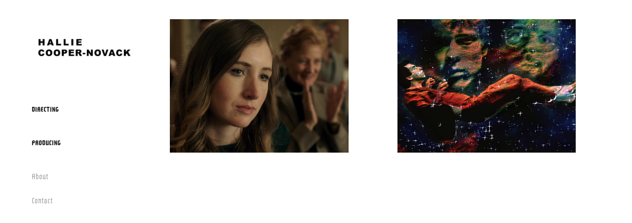

--- FILE ---
content_type: text/html; charset=utf-8
request_url: https://coopernovack.com/projects
body_size: 3004
content:
<!DOCTYPE HTML>
<html lang="en-US">
<head>
  <meta charset="UTF-8" />
  <meta name="viewport" content="width=device-width, initial-scale=1" />
      <meta name="keywords"  content="Hallie Cooper-Novack,filmmaker,director,writer,producer,creative,MGMT,joyeur,alex karpovsky" />
      <meta name="twitter:card"  content="summary_large_image" />
      <meta name="twitter:site"  content="@AdobePortfolio" />
      <meta  property="og:title" content="Hallie Cooper-Novack" />
      <meta  property="og:image" content="https://cdn.myportfolio.com/b1e52ccff92ade4920e73ae5c66621af/1061d6a2-34a1-4a98-815b-2bda24760b52_rwc_319x0x1192x894x1192.jpg?h=1e9778510808dec99ab8e2db06dbda32" />
        <link rel="icon" href="https://cdn.myportfolio.com/b1e52ccff92ade4920e73ae5c66621af/d8d2d42c-48aa-40f6-a7f4-0af02cd61782_carw_1x1x32.jpg?h=cd9db841f3e01c11e9816281e039bd9a" />
      <link rel="stylesheet" href="/dist/css/main.css" type="text/css" />
      <link rel="stylesheet" href="https://cdn.myportfolio.com/b1e52ccff92ade4920e73ae5c66621af/356b848289a70cfff4c6130f3531e6bf1722294833.css?h=7e8c73303a30d841335d15c514d009f6" type="text/css" />
    <link rel="canonical" href="https://coopernovack.com/projects" />
      <title>Hallie Cooper-Novack</title>
    <script type="text/javascript" src="//use.typekit.net/ik/[base64].js?cb=35f77bfb8b50944859ea3d3804e7194e7a3173fb" async onload="
    try {
      window.Typekit.load();
    } catch (e) {
      console.warn('Typekit not loaded.');
    }
    "></script>
</head>
  <body class="transition-enabled">  <div class='page-background-video page-background-video-with-panel'>
  </div>
  <div class="js-responsive-nav">
    <div class="responsive-nav has-social">
      <div class="close-responsive-click-area js-close-responsive-nav">
        <div class="close-responsive-button"></div>
      </div>
          <nav data-hover-hint="nav">
              <ul class="group">
                  <li class="gallery-title"><a href="/directing"  >DIRECTING</a></li>
              </ul>
              <ul class="group">
                  <li class="gallery-title"><a href="/producing"  >PRODUCING</a></li>
              </ul>
      <div class="page-title">
        <a href="/about" >About</a>
      </div>
      <div class="page-title">
        <a href="/contact" >Contact</a>
      </div>
              <div class="social pf-nav-social" data-hover-hint="navSocialIcons">
                <ul>
                </ul>
              </div>
          </nav>
    </div>
  </div>
  <div class="site-wrap cfix js-site-wrap">
    <div class="site-container">
      <div class="site-content e2e-site-content">
        <div class="sidebar-content">
          <header class="site-header">
              <div class="logo-wrap" data-hover-hint="logo">
                    <div class="logo e2e-site-logo-text logo-image  ">
    <a href="/projects" class="image-normal image-link">
      <img src="https://cdn.myportfolio.com/b1e52ccff92ade4920e73ae5c66621af/8e65b2b5-c63f-4d32-b880-4a1cb5e1c88c_rwc_0x0x3725x900x4096.png?h=d8ec93e22f2d9f1f88ef50a7e73875ac" alt="">
    </a>
</div>
              </div>
  <div class="hamburger-click-area js-hamburger">
    <div class="hamburger">
      <i></i>
      <i></i>
      <i></i>
    </div>
  </div>
          </header>
              <nav data-hover-hint="nav">
              <ul class="group">
                  <li class="gallery-title"><a href="/directing"  >DIRECTING</a></li>
              </ul>
              <ul class="group">
                  <li class="gallery-title"><a href="/producing"  >PRODUCING</a></li>
              </ul>
      <div class="page-title">
        <a href="/about" >About</a>
      </div>
      <div class="page-title">
        <a href="/contact" >Contact</a>
      </div>
                  <div class="social pf-nav-social" data-hover-hint="navSocialIcons">
                    <ul>
                    </ul>
                  </div>
              </nav>
        </div>
        <main>
          <section class="project-covers" data-context="page.gallery.covers">
          <a class="project-cover js-project-cover-touch hold-space" href="/relations-1" data-context="pages" data-identity="id:p5e25ebbf7001b2b53bb2b666d4936eaccb14bf96d53bd2069a429" data-hover-hint-id="p5e25ebbf7001b2b53bb2b666d4936eaccb14bf96d53bd2069a429" data-hover-hint="galleryPageCover">
              <div class="cover-image-wrap">
                <div class="cover-image">
                    <div class="cover cover-normal">

            <img
              class="cover__img js-lazy"
              src="https://cdn.myportfolio.com/b1e52ccff92ade4920e73ae5c66621af/1061d6a2-34a1-4a98-815b-2bda24760b52_rwc_319x0x1192x894x32.jpg?h=adbbc0b461d947040e3ec2cc30bdf82a"
              data-src="https://cdn.myportfolio.com/b1e52ccff92ade4920e73ae5c66621af/1061d6a2-34a1-4a98-815b-2bda24760b52_rwc_319x0x1192x894x1192.jpg?h=1e9778510808dec99ab8e2db06dbda32"
              data-srcset="https://cdn.myportfolio.com/b1e52ccff92ade4920e73ae5c66621af/1061d6a2-34a1-4a98-815b-2bda24760b52_rwc_319x0x1192x894x640.jpg?h=c36ece575a38e56ffbaddf78aa19cf7d 640w, https://cdn.myportfolio.com/b1e52ccff92ade4920e73ae5c66621af/1061d6a2-34a1-4a98-815b-2bda24760b52_rwc_319x0x1192x894x1280.jpg?h=6af31df06d05a9801ed56cce4eade554 1280w, https://cdn.myportfolio.com/b1e52ccff92ade4920e73ae5c66621af/1061d6a2-34a1-4a98-815b-2bda24760b52_rwc_319x0x1192x894x1366.jpg?h=0d9991d13bc7e0d3ca42753a2051b4f9 1366w, https://cdn.myportfolio.com/b1e52ccff92ade4920e73ae5c66621af/1061d6a2-34a1-4a98-815b-2bda24760b52_rwc_319x0x1192x894x1920.jpg?h=d79149381e2a470afc2b1af53e8ede94 1920w, https://cdn.myportfolio.com/b1e52ccff92ade4920e73ae5c66621af/1061d6a2-34a1-4a98-815b-2bda24760b52_rwc_319x0x1192x894x1192.jpg?h=1e9778510808dec99ab8e2db06dbda32 2560w, https://cdn.myportfolio.com/b1e52ccff92ade4920e73ae5c66621af/1061d6a2-34a1-4a98-815b-2bda24760b52_rwc_319x0x1192x894x1192.jpg?h=1e9778510808dec99ab8e2db06dbda32 5120w"
              data-sizes="(max-width: 540px) 100vw, (max-width: 768px) 50vw, calc(1400px / 2)"
            >
                              </div>
                </div>
              </div>
            <div class="details-wrap">
              <div class="details">
                <div class="details-inner">
                </div>
              </div>
            </div>
          </a>
          <a class="project-cover js-project-cover-touch hold-space" href="/mgmt-when-you-die" data-context="pages" data-identity="id:p5a303a08af3814275d1988c6cb78c37f52e7fa1e136d8c140c14c" data-hover-hint-id="p5a303a08af3814275d1988c6cb78c37f52e7fa1e136d8c140c14c" data-hover-hint="galleryPageCover">
              <div class="cover-image-wrap">
                <div class="cover-image">
                    <div class="cover cover-normal">

            <img
              class="cover__img js-lazy"
              src="https://cdn.myportfolio.com/b1e52ccff92ade4920e73ae5c66621af/79c3225c-1d2a-44ef-b7c2-bf38b35afe64_rwc_215x0x1440x1080x32.jpg?h=1ba46bb7c72befd50543403bd93542af"
              data-src="https://cdn.myportfolio.com/b1e52ccff92ade4920e73ae5c66621af/79c3225c-1d2a-44ef-b7c2-bf38b35afe64_rwc_215x0x1440x1080x1440.jpg?h=6389cec1c2dda68d87c2bf61a0b6594c"
              data-srcset="https://cdn.myportfolio.com/b1e52ccff92ade4920e73ae5c66621af/79c3225c-1d2a-44ef-b7c2-bf38b35afe64_rwc_215x0x1440x1080x640.jpg?h=498fc10b3761c583dcb65291346f4ec7 640w, https://cdn.myportfolio.com/b1e52ccff92ade4920e73ae5c66621af/79c3225c-1d2a-44ef-b7c2-bf38b35afe64_rwc_215x0x1440x1080x1280.jpg?h=1583d2f31b59e649350683900a9b8c4d 1280w, https://cdn.myportfolio.com/b1e52ccff92ade4920e73ae5c66621af/79c3225c-1d2a-44ef-b7c2-bf38b35afe64_rwc_215x0x1440x1080x1366.jpg?h=2bf6a481b75eca5979611ae5fe874cf1 1366w, https://cdn.myportfolio.com/b1e52ccff92ade4920e73ae5c66621af/79c3225c-1d2a-44ef-b7c2-bf38b35afe64_rwc_215x0x1440x1080x1920.jpg?h=6cf1462ec02a5fa19109f0e2e3c6858c 1920w, https://cdn.myportfolio.com/b1e52ccff92ade4920e73ae5c66621af/79c3225c-1d2a-44ef-b7c2-bf38b35afe64_rwc_215x0x1440x1080x1440.jpg?h=6389cec1c2dda68d87c2bf61a0b6594c 2560w, https://cdn.myportfolio.com/b1e52ccff92ade4920e73ae5c66621af/79c3225c-1d2a-44ef-b7c2-bf38b35afe64_rwc_215x0x1440x1080x1440.jpg?h=6389cec1c2dda68d87c2bf61a0b6594c 5120w"
              data-sizes="(max-width: 540px) 100vw, (max-width: 768px) 50vw, calc(1400px / 2)"
            >
                              </div>
                </div>
              </div>
            <div class="details-wrap">
              <div class="details">
                <div class="details-inner">
                </div>
              </div>
            </div>
          </a>
          </section>
              <section class="back-to-top" data-hover-hint="backToTop">
                <a href="#"><span class="arrow">&uarr;</span><span class="preserve-whitespace"></span></a>
              </section>
              <a class="back-to-top-fixed js-back-to-top back-to-top-fixed-with-panel" data-hover-hint="backToTop" data-hover-hint-placement="top-start" href="#">
                <svg version="1.1" id="Layer_1" xmlns="http://www.w3.org/2000/svg" xmlns:xlink="http://www.w3.org/1999/xlink" x="0px" y="0px"
                 viewBox="0 0 26 26" style="enable-background:new 0 0 26 26;" xml:space="preserve" class="icon icon-back-to-top">
                <g>
                  <path d="M13.8,1.3L21.6,9c0.1,0.1,0.1,0.3,0.2,0.4c0.1,0.1,0.1,0.3,0.1,0.4s0,0.3-0.1,0.4c-0.1,0.1-0.1,0.3-0.3,0.4
                    c-0.1,0.1-0.2,0.2-0.4,0.3c-0.2,0.1-0.3,0.1-0.4,0.1c-0.1,0-0.3,0-0.4-0.1c-0.2-0.1-0.3-0.2-0.4-0.3L14.2,5l0,19.1
                    c0,0.2-0.1,0.3-0.1,0.5c0,0.1-0.1,0.3-0.3,0.4c-0.1,0.1-0.2,0.2-0.4,0.3c-0.1,0.1-0.3,0.1-0.5,0.1c-0.1,0-0.3,0-0.4-0.1
                    c-0.1-0.1-0.3-0.1-0.4-0.3c-0.1-0.1-0.2-0.2-0.3-0.4c-0.1-0.1-0.1-0.3-0.1-0.5l0-19.1l-5.7,5.7C6,10.8,5.8,10.9,5.7,11
                    c-0.1,0.1-0.3,0.1-0.4,0.1c-0.2,0-0.3,0-0.4-0.1c-0.1-0.1-0.3-0.2-0.4-0.3c-0.1-0.1-0.1-0.2-0.2-0.4C4.1,10.2,4,10.1,4.1,9.9
                    c0-0.1,0-0.3,0.1-0.4c0-0.1,0.1-0.3,0.3-0.4l7.7-7.8c0.1,0,0.2-0.1,0.2-0.1c0,0,0.1-0.1,0.2-0.1c0.1,0,0.2,0,0.2-0.1
                    c0.1,0,0.1,0,0.2,0c0,0,0.1,0,0.2,0c0.1,0,0.2,0,0.2,0.1c0.1,0,0.1,0.1,0.2,0.1C13.7,1.2,13.8,1.2,13.8,1.3z"/>
                </g>
                </svg>
              </a>
              <footer class="site-footer" data-hover-hint="footer">
                <div class="footer-text">
                  
                </div>
              </footer>
        </main>
      </div>
    </div>
  </div>
</body>
<script type="text/javascript">
  // fix for Safari's back/forward cache
  window.onpageshow = function(e) {
    if (e.persisted) { window.location.reload(); }
  };
</script>
  <script type="text/javascript">var __config__ = {"page_id":"p57ae0f54147a206892eff3269a20974f1654c313e6d6417ecc616","theme":{"name":"basic"},"pageTransition":true,"linkTransition":true,"disableDownload":false,"localizedValidationMessages":{"required":"This field is required","Email":"This field must be a valid email address"},"lightbox":{"enabled":false},"cookie_banner":{"enabled":false}};</script>
  <script type="text/javascript" src="/site/translations?cb=35f77bfb8b50944859ea3d3804e7194e7a3173fb"></script>
  <script type="text/javascript" src="/dist/js/main.js?cb=35f77bfb8b50944859ea3d3804e7194e7a3173fb"></script>
</html>
